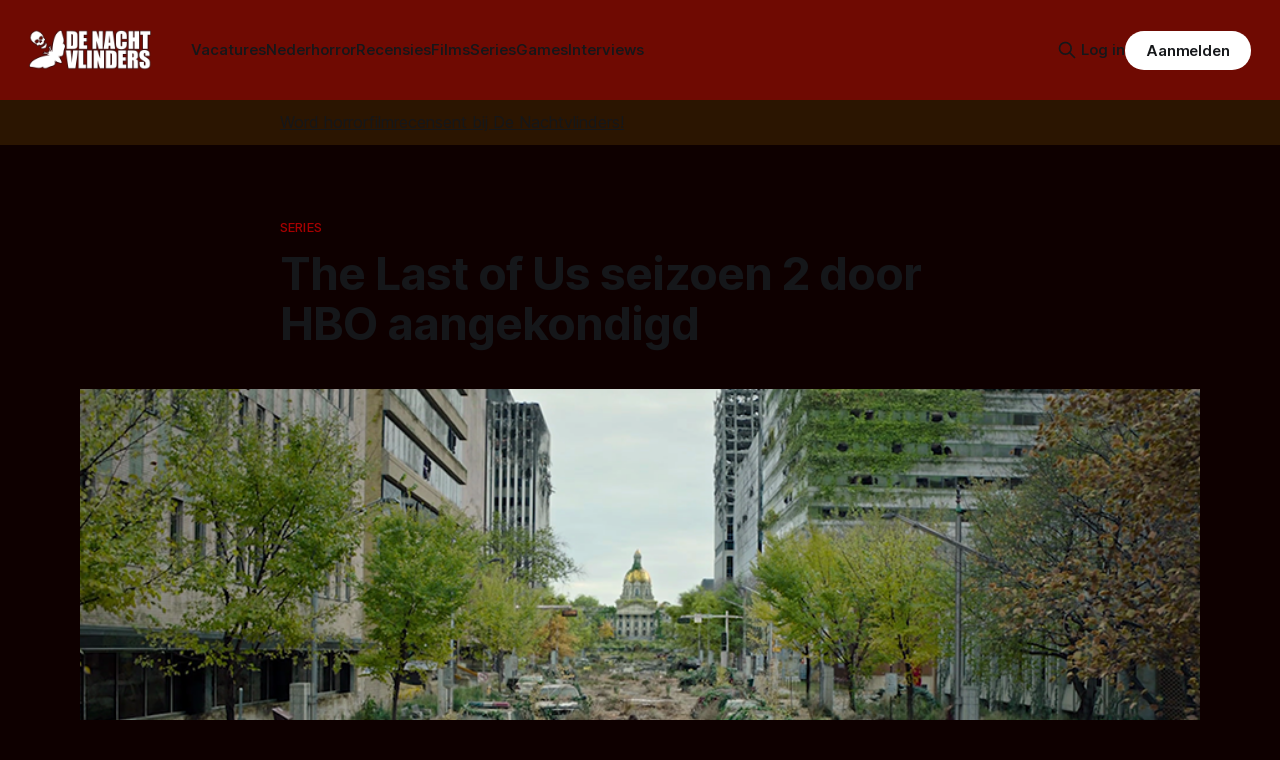

--- FILE ---
content_type: text/html; charset=utf-8
request_url: https://denachtvlinders.nl/last-of-us-seizoen-2-hbo-aangekondigd/
body_size: 11441
content:
<!DOCTYPE html>
<html lang="nl">
<head>

    <title>The Last of Us seizoen 2 door HBO aangekondigd</title>
    <meta charset="utf-8">
    <meta name="viewport" content="width=device-width, initial-scale=1.0">
    
    <link rel="preload" as="style" href="/assets/built/screen.css?v=e399c18114">
    <link rel="preload" as="script" href="/assets/built/source.js?v=e399c18114">
	 
    <link rel="preload" as="font" type="font/woff2" href="/assets/fonts/inter-roman.woff2?v=e399c18114" crossorigin="anonymous">
<style>
    @font-face {
        font-family: "Inter";
        font-style: normal;
        font-weight: 100 900;
        font-display: optional;
        src: url(/assets/fonts/inter-roman.woff2?v=e399c18114) format("woff2");
        unicode-range: U+0000-00FF, U+0131, U+0152-0153, U+02BB-02BC, U+02C6, U+02DA, U+02DC, U+0304, U+0308, U+0329, U+2000-206F, U+2074, U+20AC, U+2122, U+2191, U+2193, U+2212, U+2215, U+FEFF, U+FFFD;
    }
</style>

    <link rel="stylesheet" type="text/css" href="/assets/built/screen.css?v=e399c18114">
	<link rel="stylesheet" type="text/css" href="/assets/built/tocbot.css?v=e399c18114">

    <style>
        :root {
            --background-color: #0e0000
        }
    </style>

    <script>
        /* The script for calculating the color contrast has been taken from
        https://gomakethings.com/dynamically-changing-the-text-color-based-on-background-color-contrast-with-vanilla-js/ */
        var accentColor = getComputedStyle(document.documentElement).getPropertyValue('--background-color');
        accentColor = accentColor.trim().slice(1);

        if (accentColor.length === 3) {
            accentColor = accentColor[0] + accentColor[0] + accentColor[1] + accentColor[1] + accentColor[2] + accentColor[2];
        }

        var r = parseInt(accentColor.substr(0, 2), 16);
        var g = parseInt(accentColor.substr(2, 2), 16);
        var b = parseInt(accentColor.substr(4, 2), 16);
        var yiq = ((r * 299) + (g * 587) + (b * 114)) / 1000;
        var textColor = (yiq >= 128) ? 'dark' : 'light';

        document.documentElement.className = `has-${textColor}-text`;
    </script>

    <meta name="description" content="Wij waren al lyrisch over The Last of Us seizoen 1 en zo te lezen zijn we niet de enige. De gameverfilming is enorm in trek, alleen de première van House">
    <link rel="icon" href="https://denachtvlinders.nl/content/images/size/w256h256/2024/10/dnv-icon.png" type="image/png">
    <link rel="canonical" href="https://denachtvlinders.nl/last-of-us-seizoen-2-hbo-aangekondigd/">
    <meta name="referrer" content="no-referrer-when-downgrade">
    
    <meta property="og:site_name" content="De Nachtvlinders - alles over horror &amp; duister entertainment">
    <meta property="og:type" content="article">
    <meta property="og:title" content="The Last of Us seizoen 2 door HBO aangekondigd">
    <meta property="og:description" content="Wij waren al lyrisch over The Last of Us seizoen 1 en zo te lezen zijn we niet de enige. De gameverfilming is enorm in trek, alleen de première van House">
    <meta property="og:url" content="https://denachtvlinders.nl/last-of-us-seizoen-2-hbo-aangekondigd/">
    <meta property="og:image" content="https://denachtvlinders.nl/wp-content/uploads/2023/01/last-of-us-seizoen-2-hbo.png">
    <meta property="article:published_time" content="2023-01-28T22:52:29.000Z">
    <meta property="article:modified_time" content="2023-01-28T22:52:29.000Z">
    <meta property="article:tag" content="Series">
    <meta property="article:tag" content="The Last of Us">
    
    <meta property="article:publisher" content="https://www.facebook.com/denachtvlinders">
    <meta name="twitter:card" content="summary_large_image">
    <meta name="twitter:title" content="The Last of Us seizoen 2 door HBO aangekondigd">
    <meta name="twitter:description" content="Wij waren al lyrisch over The Last of Us seizoen 1 en zo te lezen zijn we niet de enige. De gameverfilming is enorm in trek, alleen de première van House">
    <meta name="twitter:url" content="https://denachtvlinders.nl/last-of-us-seizoen-2-hbo-aangekondigd/">
    <meta name="twitter:image" content="https://denachtvlinders.nl/content/images/2023/01/last-of-us-seizoen-2-hbo.png">
    <meta name="twitter:label1" content="Written by">
    <meta name="twitter:data1" content="Frank Mulder">
    <meta name="twitter:label2" content="Filed under">
    <meta name="twitter:data2" content="Series, The Last of Us">
    <meta name="twitter:site" content="@denachtvlinders">
    <meta property="og:image:width" content="900">
    <meta property="og:image:height" content="506">
    
    <script type="application/ld+json">
{
    "@context": "https://schema.org",
    "@type": "Article",
    "publisher": {
        "@type": "Organization",
        "name": "De Nachtvlinders - alles over horror &amp; duister entertainment",
        "url": "https://denachtvlinders.nl/",
        "logo": {
            "@type": "ImageObject",
            "url": "https://denachtvlinders.nl/content/images/2025/11/de-nachtvlinders-horror-magazine.png"
        }
    },
    "author": {
        "@type": "Person",
        "name": "Frank Mulder",
        "image": {
            "@type": "ImageObject",
            "url": "https://www.gravatar.com/avatar/43c70714313e3d7c8da43879d738c9c8?s=250&r=x&d=mp",
            "width": 250,
            "height": 250
        },
        "url": "https://denachtvlinders.nl/author/frank/",
        "sameAs": [
            "https://frankmulder.media",
            "https://bsky.app/profile/denachtvlinders.bsky.social",
            "https://www.instagram.com/denachtvlinders",
            "https://www.linkedin.com/in/frankmuldermedia"
        ]
    },
    "headline": "The Last of Us seizoen 2 door HBO aangekondigd",
    "url": "https://denachtvlinders.nl/last-of-us-seizoen-2-hbo-aangekondigd/",
    "datePublished": "2023-01-28T22:52:29.000Z",
    "dateModified": "2023-01-28T22:52:29.000Z",
    "image": {
        "@type": "ImageObject",
        "url": "https://denachtvlinders.nl/content/images/2023/01/last-of-us-seizoen-2-hbo.png",
        "width": 900,
        "height": 506
    },
    "keywords": "Series, The Last of Us",
    "description": "Wij waren al lyrisch over The Last of Us seizoen 1 en zo te lezen zijn we niet de enige. De gameverfilming is enorm in trek, alleen de première van House of Dragons trok meer kijkers en op Rotten Tomatos heeft de serie een 97% Fresh Rating. HBO heeft daarom aangekondigd dat er een tweede seizoen komt!\n\nDe serie komt uit handen van co-creators Craig Mazin (Emmy Award-winnende maker van HBO-serie Chernobyl) en Neil Druckmann (maker en schrijver van de bekroonde The Last of Us game-franchise en Nau",
    "mainEntityOfPage": "https://denachtvlinders.nl/last-of-us-seizoen-2-hbo-aangekondigd/"
}
    </script>

    <meta name="generator" content="Ghost 6.10">
    <link rel="alternate" type="application/rss+xml" title="De Nachtvlinders - alles over horror &amp; duister entertainment" href="https://denachtvlinders.nl/rss/">
    <script defer src="https://cdn.jsdelivr.net/ghost/portal@~2.56/umd/portal.min.js" data-i18n="true" data-ghost="https://denachtvlinders.nl/" data-key="e66bbf6a72783948b979af40fe" data-api="https://denachtvlinders.nl/ghost/api/content/" data-locale="nl" crossorigin="anonymous"></script><style id="gh-members-styles">.gh-post-upgrade-cta-content,
.gh-post-upgrade-cta {
    display: flex;
    flex-direction: column;
    align-items: center;
    font-family: -apple-system, BlinkMacSystemFont, 'Segoe UI', Roboto, Oxygen, Ubuntu, Cantarell, 'Open Sans', 'Helvetica Neue', sans-serif;
    text-align: center;
    width: 100%;
    color: #ffffff;
    font-size: 16px;
}

.gh-post-upgrade-cta-content {
    border-radius: 8px;
    padding: 40px 4vw;
}

.gh-post-upgrade-cta h2 {
    color: #ffffff;
    font-size: 28px;
    letter-spacing: -0.2px;
    margin: 0;
    padding: 0;
}

.gh-post-upgrade-cta p {
    margin: 20px 0 0;
    padding: 0;
}

.gh-post-upgrade-cta small {
    font-size: 16px;
    letter-spacing: -0.2px;
}

.gh-post-upgrade-cta a {
    color: #ffffff;
    cursor: pointer;
    font-weight: 500;
    box-shadow: none;
    text-decoration: underline;
}

.gh-post-upgrade-cta a:hover {
    color: #ffffff;
    opacity: 0.8;
    box-shadow: none;
    text-decoration: underline;
}

.gh-post-upgrade-cta a.gh-btn {
    display: block;
    background: #ffffff;
    text-decoration: none;
    margin: 28px 0 0;
    padding: 8px 18px;
    border-radius: 4px;
    font-size: 16px;
    font-weight: 600;
}

.gh-post-upgrade-cta a.gh-btn:hover {
    opacity: 0.92;
}</style><script async src="https://js.stripe.com/v3/"></script>
    <script defer src="https://cdn.jsdelivr.net/ghost/sodo-search@~1.8/umd/sodo-search.min.js" data-key="e66bbf6a72783948b979af40fe" data-styles="https://cdn.jsdelivr.net/ghost/sodo-search@~1.8/umd/main.css" data-sodo-search="https://denachtvlinders.nl/" data-locale="nl" crossorigin="anonymous"></script>
    
    <link href="https://denachtvlinders.nl/webmentions/receive/" rel="webmention">
    <script defer src="/public/cards.min.js?v=e399c18114"></script>
    <link rel="stylesheet" type="text/css" href="/public/cards.min.css?v=e399c18114">
    <script defer src="/public/comment-counts.min.js?v=e399c18114" data-ghost-comments-counts-api="https://denachtvlinders.nl/members/api/comments/counts/"></script>
    <script defer src="/public/member-attribution.min.js?v=e399c18114"></script><style>:root {--ghost-accent-color: #6f0a02;}</style>
    <meta name="facebook-domain-verification" content="fyvqq20frjmef2e9nojnlujwclq2pe" />
<style>
  .gh-article-image img {
    max-height: 550px;
    object-fit: cover;
}
  a.gh-article-tag {
    color: #a60000;
}
  .gh-content a, .gh-article-author-name a {
    color: #ff0000;
}
  .gh-content {
    color: #d6d6d6

}
  .gremlin.gh-canvas {
    font-size: small;
}

.kg-toggle-heading svg {
    width: 16px;
    color: white !important;
}





.de_nachtvlinders_head_ad { width: 320px; height: 100px; }
@media(min-width: 500px) { .de_nachtvlinders_head_ad { width: 300px; height: 250px; } }
@media(min-width: 750px) { .de_nachtvlinders_head_ad { width: 728px; height: 90px; } }

.share-button {
  background-color: #173993;
  color: #fff;
  border: none;
  padding: 0.6em 1.2em;
  border-radius: 999px;
  cursor: pointer;
  font-weight: 600;
  font-size: 1em;
}
.share-button:hover {
  background-color: #0d8de1;
}

.gh-header.is-highlight .gh-header-left .gh-card .gh-card-image {
    aspect-ratio: 16 / 9 !important;






}
  
</style>
</head>
<body class="post-template tag-tv-series tag-the-last-of-us tag-hash-wp tag-hash-wp-post tag-hash-import-2024-10-12-18-26 has-sans-title has-sans-body">

<div class="gh-viewport">
    
    <header id="gh-navigation" class="gh-navigation is-left-logo has-accent-color gh-outer">
    <div class="gh-navigation-inner gh-inner">

        <div class="gh-navigation-brand">
            <a class="gh-navigation-logo is-title" href="https://denachtvlinders.nl">
                    <img src="https://denachtvlinders.nl/content/images/2025/11/de-nachtvlinders-horror-magazine.png" alt="De Nachtvlinders - alles over horror &amp; duister entertainment" fetchpriority="high">
            </a>
            <button class="gh-search gh-icon-button" aria-label="Zoek op de site" data-ghost-search>
    <svg xmlns="http://www.w3.org/2000/svg" fill="none" viewBox="0 0 24 24" stroke="currentColor" stroke-width="2" width="20" height="20"><path stroke-linecap="round" stroke-linejoin="round" d="M21 21l-6-6m2-5a7 7 0 11-14 0 7 7 0 0114 0z"></path></svg></button>
            <button class="gh-burger gh-icon-button" aria-label="Menu">
                <svg xmlns="http://www.w3.org/2000/svg" width="24" height="24" fill="currentColor" viewBox="0 0 256 256"><path d="M224,128a8,8,0,0,1-8,8H40a8,8,0,0,1,0-16H216A8,8,0,0,1,224,128ZM40,72H216a8,8,0,0,0,0-16H40a8,8,0,0,0,0,16ZM216,184H40a8,8,0,0,0,0,16H216a8,8,0,0,0,0-16Z"></path></svg>                <svg xmlns="http://www.w3.org/2000/svg" width="24" height="24" fill="currentColor" viewBox="0 0 256 256"><path d="M205.66,194.34a8,8,0,0,1-11.32,11.32L128,139.31,61.66,205.66a8,8,0,0,1-11.32-11.32L116.69,128,50.34,61.66A8,8,0,0,1,61.66,50.34L128,116.69l66.34-66.35a8,8,0,0,1,11.32,11.32L139.31,128Z"></path></svg>            </button>
        </div>

        <nav class="gh-navigation-menu">
            <ul class="nav">
    <li class="nav-vacatures"><a href="https://denachtvlinders.nl/vacatures/">Vacatures</a></li>
    <li class="nav-nederhorror"><a href="https://denachtvlinders.nl/thema/nederhorror/">Nederhorror</a></li>
    <li class="nav-recensies"><a href="https://denachtvlinders.nl/thema/recensie/">Recensies</a></li>
    <li class="nav-films"><a href="https://denachtvlinders.nl/thema/films/">Films</a></li>
    <li class="nav-series"><a href="https://denachtvlinders.nl/thema/tv-series/">Series</a></li>
    <li class="nav-games"><a href="https://denachtvlinders.nl/thema/games/">Games</a></li>
    <li class="nav-interviews"><a href="https://denachtvlinders.nl/thema/interview/">Interviews</a></li>
</ul>

        </nav>

        <div class="gh-navigation-actions">
                <button class="gh-search gh-icon-button" aria-label="Zoek op de site" data-ghost-search>
    <svg xmlns="http://www.w3.org/2000/svg" fill="none" viewBox="0 0 24 24" stroke="currentColor" stroke-width="2" width="20" height="20"><path stroke-linecap="round" stroke-linejoin="round" d="M21 21l-6-6m2-5a7 7 0 11-14 0 7 7 0 0114 0z"></path></svg></button>
                <div class="gh-navigation-members">
                            <a href="#/portal/signin" data-portal="signin">Log in</a>
                                <a class="gh-button" href="#/portal/signup" data-portal="signup">Aanmelden</a>
                </div>
        </div>

    </div>
</header>

    <!-- DNV MOD BEGIN	 -->	
<div class="gh-canvas" style="
    background: rgba(240,165,15,.13);
    padding: 10px 0;
">
            <div class="">
                <span style="white-space: pre-wrap;text-align: center;text-decoration: underline;"><a href="https://denachtvlinders.nl/vacatures/">Word horrorfilmrecensent bij De Nachtvlinders!</a></span>
                
            </div>
            
        </div>

    <!-- DNV MOD END -->	
    
    

<main class="gh-main">

    <article class="gh-article post tag-tv-series tag-the-last-of-us tag-hash-wp tag-hash-wp-post tag-hash-import-2024-10-12-18-26">

        <header class="gh-article-header gh-canvas">

                <a class="gh-article-tag" href="https://denachtvlinders.nl/thema/tv-series/">Series</a>
            <h1 class="gh-article-title is-title">The Last of Us seizoen 2 door HBO aangekondigd</h1>
                <figure class="gh-article-image">
        <img
            srcset="/content/images/size/w320/2023/01/last-of-us-seizoen-2-hbo.png 320w,
                    /content/images/size/w600/2023/01/last-of-us-seizoen-2-hbo.png 600w,
                    /content/images/size/w960/2023/01/last-of-us-seizoen-2-hbo.png 960w,
                    /content/images/size/w1200/2023/01/last-of-us-seizoen-2-hbo.png 1200w,
                    /content/images/size/w2000/2023/01/last-of-us-seizoen-2-hbo.png 2000w"
            sizes="(max-width: 1200px) 100vw, 1120px"
            src="/content/images/size/w1200/2023/01/last-of-us-seizoen-2-hbo.png"
            alt="The Last of Us seizoen 2 door HBO aangekondigd"
            fetchpriority="high">
    </figure>

            <div class="gh-article-meta">
                <div class="gh-article-author-image instapaper_ignore">
                            <a href="/author/frank/">
                                <img class="author-profile-image" src="https://www.gravatar.com/avatar/43c70714313e3d7c8da43879d738c9c8?s&#x3D;250&amp;r&#x3D;x&amp;d&#x3D;mp" alt="Frank Mulder">
                            </a>
                </div>
                <div class="gh-article-meta-wrapper">
                    <span class="gh-article-author-name"><a href="/author/frank/">Frank Mulder</a></span>
                    <div class="gh-article-meta-content">
                        <time class="gh-article-meta-date" datetime="2023-01-28">28 jan. 2023</time>
                        
                    </div>
                </div>
            </div>



        </header>

        <section class="gh-content gh-canvas is-body">


<!-- DNV MOD BEGIN -->
    <div class="kg-card kg-callout-card kg-callout-card-yellow"><div class="kg-callout-emoji">📧</div><div class="kg-callout-text">Mis niets van de duistere wereld van horror: ontvang nieuws, recensies en macabere verrassingen in je inbox!
    <div style="min-height: 58px;max-width: 440px;margin: 0 auto;width: 100%"><script src="https://cdn.jsdelivr.net/ghost/signup-form@~0.2/umd/signup-form.min.js" data-button-color="#6f0a02" data-button-text-color="#FFFFFF" data-site="https://denachtvlinders.nl/" data-locale="nl" async=""></script></div>
    </div></div>
  <!-- DNV MOD END -->


            
            <figure class="kg-card kg-image-card"><img src="https://denachtvlinders.nl/content/images/2023/01/last-of-us-seizoen-2-hbo.png" class="kg-image" alt="The Last of Us - seizoen 2" loading="lazy"></figure><p>Wij waren al <a href="https://denachtvlinders.nl/recensie-the-last-of-us-seizoen-1/">lyrisch over <em><strong>The Last of Us </strong></em>seizoen 1</a> en zo te lezen zijn we niet de enige. De gameverfilming is enorm in trek, alleen de première van House of Dragons trok meer kijkers en op Rotten Tomatos heeft de serie een 97% Fresh Rating. HBO heeft daarom aangekondigd dat er een tweede seizoen komt!</p><p>De serie komt uit handen van co-creators Craig Mazin (Emmy Award-winnende maker van HBO-serie Chernobyl) en Neil Druckmann (maker en schrijver van de bekroonde The Last of Us game-franchise en Naughty Dog Co-President). Beiden laten in het persbericht wat weten:</p><p>"Ik ben vereerd en eerlijk gezegd overweldigd dat zoveel mensen hebben gekeken naar en verbonden zijn met onze hervertelling van de reis van Joel en Ellie. De samenwerking met Craig Mazin, onze ongelooflijke cast en HBO overtrof mijn toch al hoge verwachtingen", aldus Neil Druckmann, Executive Producer. "Nu hebben we het absolute genoegen om het opnieuw te kunnen doen met seizoen twee! Namens iedereen bij Naughty Dog &amp; PlayStation, bedankt!"</p><p>"Ik ben zo dankbaar voor de samenwerking met Neil Druckmann en HBO. Nog dankbaarder ben ik voor de miljoenen mensen die zich bij ons hebben aangesloten op deze reis," - Craig Mazin, Executive Producer. "Het publiek heeft ons de kans gegeven om door te gaan, en als fan van de personages en de wereld die Neil en Naughty Dog hebben gecreëerd, ben ik er klaar voor om er weer in te duiken."</p><figure class="kg-card kg-embed-card"><iframe width="160" height="90" src="https://www.youtube.com/embed/JkHbqlIQ8MI?feature=oembed" frameborder="0" allow="accelerometer; autoplay; clipboard-write; encrypted-media; gyroscope; picture-in-picture; web-share" allowfullscreen=""></iframe></figure><p><em>The Last of Us</em> speelt zich af in de VS, 20 jaar nadat de moderne beschaving is vernietigd. Joel (Pedro Pascal), een geharde overlevende, wordt ingezet om het 14-jarige meisje Ellie (Bella Ramsey) uit een quarantainezone te smokkelen. Wat begint als een kleine klus, wordt al snel een brute en hartverscheurende reis waarbij ze samen de VS moeten doorkruisen en van elkaar afhankelijk zijn om te overleven.</p><p>De afleveringen worden wekelijke uitgezonden, me de seizoensfinale op 13 maart. De <a href="https://denachtvlinders.nl/thema/the-last-of-us/">game <em>The Last of Us</em></a> is beschikbaar op de Playstation 4 en 5, in maart ook te verkrijgen op PC/steam.</p>

<!-- DNV MOD BEGIN -->
<div class="gh-article-meta-content">
  <button id="shareBtn" class="share-button">📢 Deel dit artikel!</button>

    <button id="subscribeBtn" class="share-button">📧 Nieuwsbrief</button>
  
  <script>
  document.addEventListener("DOMContentLoaded", () => {

    const shareBtn = document.getElementById("shareBtn");
    if (shareBtn) {
      shareBtn.addEventListener("click", async () => {
        if (navigator.share) {
          await navigator.share({
            title: "The Last of Us seizoen 2 door HBO aangekondigd",
            text: "The Last of Us seizoen 2 door HBO aangekondigd",
            url: "https://denachtvlinders.nl/last-of-us-seizoen-2-hbo-aangekondigd/?ref=de-nachtvlinders-socialshare"
          });
        } else {
          alert("Delen wordt niet ondersteund door je browser.");
        }
      });
    }

    const commentBtn = document.getElementById("commentBtn");
    if (commentBtn) {
      commentBtn.addEventListener("click", () => {
        window.location.href = "#comments"; // Verwijs naar commentaarsectie
      });
    }

    const donateBtn = document.getElementById("donateBtn");
    if (donateBtn) {
      donateBtn.addEventListener("click", () => {
        window.location.href = "#/portal/"; // Ghost donatie-popup
      });
    }

    const subscribeBtn = document.getElementById("subscribeBtn");
    if (subscribeBtn) {
      subscribeBtn.addEventListener("click", () => {
        // Activeer Ghost Portal direct
        if (window.portal) {
          window.portal.open({ page: "signup" });
        } else {
          window.location.href = "#/portal/signup/free";
        }
      });
    }

  });
  </script>
</div>
                                         

			<span class="gh-article-tag">Meer over: <a href="/thema/tv-series/">Series</a>, <a href="/thema/the-last-of-us/">The Last of Us</a></span>
<!-- DNV MOD END -->
            
        </section>   
<!-- DNV MOD BEGIN -->		
<!-- Revive Adserver Asynchronous JS Tag - Generated with Revive Adserver v6.0.2 -->
<ins data-revive-zoneid="2" data-revive-id="4b43377f7e7880c5ebfaac9f764f8db6"></ins>
<script async src="//revive.befrankwithmedia.nl/www/delivery/asyncjs.php"></script>
<!-- DNV MOD END -->

        
    </article>

        <div class="gh-comments gh-canvas" id="comments">
            
        <script defer src="https://cdn.jsdelivr.net/ghost/comments-ui@~1.2/umd/comments-ui.min.js" data-locale="nl" data-ghost-comments="https://denachtvlinders.nl/" data-api="https://denachtvlinders.nl/ghost/api/content/" data-admin="https://denachtvlinders.nl/ghost/" data-key="e66bbf6a72783948b979af40fe" data-title="null" data-count="true" data-post-id="670aa372890e260001310c77" data-color-scheme="auto" data-avatar-saturation="60" data-accent-color="#6f0a02" data-comments-enabled="all" data-publication="De Nachtvlinders - alles over horror & duister entertainment" crossorigin="anonymous"></script>
    
        </div>

</main>


            <section class="gh-container is-grid gh-outer">
                <div class="gh-container-inner gh-inner">
				    <div class="gh-container-title">Lees meer</div>
                    <div class="gh-feed">
                            <article class="gh-card post">
    <a class="gh-card-link" href="/teaser-zweedse-serie-vaka-houd-je-wakker/">
            <figure class="gh-card-image">
                <img
                    srcset="/content/images/size/w160/format/webp/2026/01/zweedse-thrillerserie-vaka.webp 160w,
                            /content/images/size/w320/format/webp/2026/01/zweedse-thrillerserie-vaka.webp 320w,
                            /content/images/size/w600/format/webp/2026/01/zweedse-thrillerserie-vaka.webp 600w,
                            /content/images/size/w960/format/webp/2026/01/zweedse-thrillerserie-vaka.webp 960w,
                            /content/images/size/w1200/format/webp/2026/01/zweedse-thrillerserie-vaka.webp 1200w,
                            /content/images/size/w2000/format/webp/2026/01/zweedse-thrillerserie-vaka.webp 2000w"
                    sizes="320px"
                    src="/content/images/size/w600/2026/01/zweedse-thrillerserie-vaka.webp"
                    alt="Mysterieus virus houd je wakker in Zweedse serie Vaka"
                    loading="lazy"
                >
            </figure>
        <div class="gh-card-wrapper">
            <h3 class="gh-card-title is-title">Mysterieus virus houd je wakker in Zweedse serie Vaka</h3>
                <p class="gh-card-excerpt is-body">Eind januari verschijnt &#x27;Vaka&#x27;, een spannende Zweedse serie over een onverklaarbare epidemie, dat huishoudt in de hoofdstad van dat land: Stockholm. In alle chaos die ontstaat, volgen we drie hoofdpersonen die elk op eigen missie zijn. </p>
            <footer class="gh-card-meta">
<!--
             -->
                    <span class="gh-card-author">Door Sander van den Berg</span>
<!--
         --></footer>
        </div>
    </a>
</article>
                            <article class="gh-card post">
    <a class="gh-card-link" href="/gruwelijke-details-onthuld-over-resident-evil-requiem/">
            <figure class="gh-card-image">
                <img
                    srcset="/content/images/size/w160/format/webp/2026/01/hq720.jpg 160w,
                            /content/images/size/w320/format/webp/2026/01/hq720.jpg 320w,
                            /content/images/size/w600/format/webp/2026/01/hq720.jpg 600w,
                            /content/images/size/w960/format/webp/2026/01/hq720.jpg 960w,
                            /content/images/size/w1200/format/webp/2026/01/hq720.jpg 1200w,
                            /content/images/size/w2000/format/webp/2026/01/hq720.jpg 2000w"
                    sizes="320px"
                    src="/content/images/size/w600/2026/01/hq720.jpg"
                    alt="Afbeelding Resident Evil Requiem"
                    loading="lazy"
                >
            </figure>
        <div class="gh-card-wrapper">
            <h3 class="gh-card-title is-title">Gruwelijke details onthuld over Resident Evil Requiem</h3>
                <p class="gh-card-excerpt is-body">Capcom heeft tijdens de laatste Resident Evil Showcase flink uitgepakt met nieuwe onthullingen over hun aankomende horrorgame &#x27;Resident Evil Requiem&#x27;. </p>
            <footer class="gh-card-meta">
<!--
             -->
                    <span class="gh-card-author">Door Sander van den Berg</span>
<!--
         --></footer>
        </div>
    </a>
</article>
                            <article class="gh-card post">
    <a class="gh-card-link" href="/beklemmende-trailer-toont-het-ritueel-van-lily/">
            <figure class="gh-card-image">
                <img
                    srcset="/content/images/size/w160/format/webp/2026/01/lilys-ritual-still.webp 160w,
                            /content/images/size/w320/format/webp/2026/01/lilys-ritual-still.webp 320w,
                            /content/images/size/w600/format/webp/2026/01/lilys-ritual-still.webp 600w,
                            /content/images/size/w960/format/webp/2026/01/lilys-ritual-still.webp 960w,
                            /content/images/size/w1200/format/webp/2026/01/lilys-ritual-still.webp 1200w,
                            /content/images/size/w2000/format/webp/2026/01/lilys-ritual-still.webp 2000w"
                    sizes="320px"
                    src="/content/images/size/w600/2026/01/lilys-ritual-still.webp"
                    alt="Afbeelding van Lily&#x27;s ritual"
                    loading="lazy"
                >
            </figure>
        <div class="gh-card-wrapper">
            <h3 class="gh-card-title is-title">Beklemmende trailer toont het ritueel van Lily</h3>
                <p class="gh-card-excerpt is-body">In een beklemmende trailer van de film &#x27;Lily&#x27;s Ritual&#x27; maken we kennis met een groepje vrienden dat in een afgelegen huis een iets kwaadaardigs oproepen. Als dat maar goed gaat...</p>
            <footer class="gh-card-meta">
<!--
             -->
                    <span class="gh-card-author">Door Sander van den Berg</span>
<!--
         --></footer>
        </div>
    </a>
</article>
                            <article class="gh-card post">
    <a class="gh-card-link" href="/godzilla-en-kong-zijn-terug-in-teaser-voor-monarch-legacy-of-monsters-seizoen-twee/">
            <figure class="gh-card-image">
                <img
                    srcset="/content/images/size/w160/format/webp/2026/01/Apple_TV_Monarch_Legacy_of_Monsters_key_art_16_9.png 160w,
                            /content/images/size/w320/format/webp/2026/01/Apple_TV_Monarch_Legacy_of_Monsters_key_art_16_9.png 320w,
                            /content/images/size/w600/format/webp/2026/01/Apple_TV_Monarch_Legacy_of_Monsters_key_art_16_9.png 600w,
                            /content/images/size/w960/format/webp/2026/01/Apple_TV_Monarch_Legacy_of_Monsters_key_art_16_9.png 960w,
                            /content/images/size/w1200/format/webp/2026/01/Apple_TV_Monarch_Legacy_of_Monsters_key_art_16_9.png 1200w,
                            /content/images/size/w2000/format/webp/2026/01/Apple_TV_Monarch_Legacy_of_Monsters_key_art_16_9.png 2000w"
                    sizes="320px"
                    src="/content/images/size/w600/2026/01/Apple_TV_Monarch_Legacy_of_Monsters_key_art_16_9.png"
                    alt="Afbeelding van een groep mensen die naar een monsteroog kijken, met de titel van de serie Monarch: Legacy of Monsters erop van Apple TV"
                    loading="lazy"
                >
            </figure>
        <div class="gh-card-wrapper">
            <h3 class="gh-card-title is-title">Godzilla en Kong zijn terug in teaser voor Monarch: Legacy of Monsters seizoen 2</h3>
                <p class="gh-card-excerpt is-body">De titanen beuken erop los op Apple TV. In de bioscoop zie je de grote gevechten in de Godzilla-films, maar thuis kun je straks verder met ‘Monarch: Legacy of Monsters’. Ook hier knokken de monsters, maar volgen we ze meer vanuit het grondperspectief van de mensen.</p>
            <footer class="gh-card-meta">
<!--
             -->
                    <span class="gh-card-author">Door Gerben Prins</span>
<!--
         --></footer>
        </div>
    </a>
</article>
                    </div>
                </div>
            </section>
            <section class="gh-container is-grid gh-outer">
                <div class="gh-container-inner gh-inner">
                    <div class="gh-feed">
                            <article class="gh-card post featured">
    <a class="gh-card-link" href="/horrorfilms-2026/">
            <figure class="gh-card-image">
                <img
                    srcset="/content/images/size/w160/format/webp/2025/12/horrorfilms-2026.jpg 160w,
                            /content/images/size/w320/format/webp/2025/12/horrorfilms-2026.jpg 320w,
                            /content/images/size/w600/format/webp/2025/12/horrorfilms-2026.jpg 600w,
                            /content/images/size/w960/format/webp/2025/12/horrorfilms-2026.jpg 960w,
                            /content/images/size/w1200/format/webp/2025/12/horrorfilms-2026.jpg 1200w,
                            /content/images/size/w2000/format/webp/2025/12/horrorfilms-2026.jpg 2000w"
                    sizes="320px"
                    src="/content/images/size/w600/2025/12/horrorfilms-2026.jpg"
                    alt="Horrorfilms 2026 met beelden van Whistle, Cold Storage, Return to Silent Hill en Dust Bunny"
                    loading="lazy"
                >
            </figure>
        <div class="gh-card-wrapper">
            <h3 class="gh-card-title is-title">Horrorfilms 2026 - Jaarlijks overzicht bioscoopreleases</h3>
                <p class="gh-card-excerpt is-body">Welke horrorfilms draaien er in 2026 in de Nederlandse bioscopen? In dit overzicht vind je nu al bijna 50 horror- en aanverwante films.</p>
            <footer class="gh-card-meta">
<!--
             -->
                    <span class="gh-card-author">Door Frank Mulder</span>
<!--
         --></footer>
        </div>
    </a>
</article>
                            <article class="gh-card post featured">
    <a class="gh-card-link" href="/de-oorsprong-van-de-zombie/">
            <figure class="gh-card-image">
                <img
                    srcset="/content/images/size/w160/format/webp/2025/11/DawnoftheDead2.png 160w,
                            /content/images/size/w320/format/webp/2025/11/DawnoftheDead2.png 320w,
                            /content/images/size/w600/format/webp/2025/11/DawnoftheDead2.png 600w,
                            /content/images/size/w960/format/webp/2025/11/DawnoftheDead2.png 960w,
                            /content/images/size/w1200/format/webp/2025/11/DawnoftheDead2.png 1200w,
                            /content/images/size/w2000/format/webp/2025/11/DawnoftheDead2.png 2000w"
                    sizes="320px"
                    src="/content/images/size/w600/2025/11/DawnoftheDead2.png"
                    alt="Afbeelding met naar de camera grijpende zombies."
                    loading="lazy"
                >
            </figure>
        <div class="gh-card-wrapper">
            <h3 class="gh-card-title is-title">De oorsprong van…. De zombie!</h3>
                <p class="gh-card-excerpt is-body">In deze nieuwe rubriek kijken we naar de oorsprong van verschillende klassieke monsters. De zombie, weerwolf, vampier, heks en meer. Waar ligt de oorsprong, wat zijn ze precies en voor welke metafoor staan deze klassieke en welbekende engerds?</p>
            <footer class="gh-card-meta">
<!--
             -->
                    <span class="gh-card-author">Door Gerben Prins</span>
<!--
         --></footer>
        </div>
    </a>
</article>
                            <article class="gh-card post featured">
    <a class="gh-card-link" href="/ode-aan-remakes-the-evil-dead/">
            <figure class="gh-card-image">
                <img
                    srcset="/content/images/size/w160/format/webp/2025/10/The-Evil-Dead-keyart.jpg 160w,
                            /content/images/size/w320/format/webp/2025/10/The-Evil-Dead-keyart.jpg 320w,
                            /content/images/size/w600/format/webp/2025/10/The-Evil-Dead-keyart.jpg 600w,
                            /content/images/size/w960/format/webp/2025/10/The-Evil-Dead-keyart.jpg 960w,
                            /content/images/size/w1200/format/webp/2025/10/The-Evil-Dead-keyart.jpg 1200w,
                            /content/images/size/w2000/format/webp/2025/10/The-Evil-Dead-keyart.jpg 2000w"
                    sizes="320px"
                    src="/content/images/size/w600/2025/10/The-Evil-Dead-keyart.jpg"
                    alt="Key-art van de originele The Evil Dead, met tekst logo een een vrouw die de grond in wordt getrokken."
                    loading="lazy"
                >
            </figure>
        <div class="gh-card-wrapper">
            <h3 class="gh-card-title is-title">Een ode aan remakes: The Evil Dead</h3>
                <p class="gh-card-excerpt is-body">Heeft Hollywood geen inspiratie meer? Weer een remake? Wat een cash grab! Maar tóch ben ik er heel blij mee, daarom vandaag een liefdesverklaring aan de remakes van &#x27;The Evil Dead&#x27;. </p>
            <footer class="gh-card-meta">
                        <svg xmlns="http://www.w3.org/2000/svg" viewBox="0 0 20 20" height="20" width="20" id="Lock-1--Streamline-Ultimate"><defs></defs><title>lock-1</title><path d="M4.375 8.125h11.25s1.25 0 1.25 1.25v8.75s0 1.25 -1.25 1.25H4.375s-1.25 0 -1.25 -1.25v-8.75s0 -1.25 1.25 -1.25" fill="none" stroke="currentcolor" stroke-linecap="round" stroke-linejoin="round" stroke-width="1.5"></path><path d="M5.625 8.125V5a4.375 4.375 0 0 1 8.75 0v3.125" fill="none" stroke="currentcolor" stroke-linecap="round" stroke-linejoin="round" stroke-width="1.5"></path><path d="m10 12.5 0 2.5" fill="none" stroke="currentcolor" stroke-linecap="round" stroke-linejoin="round" stroke-width="1.5"></path></svg>                <!--
             -->
                    <span class="gh-card-author">Door Frank Mulder</span>
<!--
         --></footer>
        </div>
    </a>
</article>
                            <article class="gh-card post featured">
    <a class="gh-card-link" href="/jumpscares-in-horror-toevoeging-of-terreur/">
            <figure class="gh-card-image">
                <img
                    srcset="/content/images/size/w160/format/webp/2025/09/phasmophobia-halloween-update-new-ghosts-2.webp 160w,
                            /content/images/size/w320/format/webp/2025/09/phasmophobia-halloween-update-new-ghosts-2.webp 320w,
                            /content/images/size/w600/format/webp/2025/09/phasmophobia-halloween-update-new-ghosts-2.webp 600w,
                            /content/images/size/w960/format/webp/2025/09/phasmophobia-halloween-update-new-ghosts-2.webp 960w,
                            /content/images/size/w1200/format/webp/2025/09/phasmophobia-halloween-update-new-ghosts-2.webp 1200w,
                            /content/images/size/w2000/format/webp/2025/09/phasmophobia-halloween-update-new-ghosts-2.webp 2000w"
                    sizes="320px"
                    src="/content/images/size/w600/2025/09/phasmophobia-halloween-update-new-ghosts-2.webp"
                    alt="Jumpscares in horror: een toevoeging of terreur voor je zintuigen?"
                    loading="lazy"
                >
            </figure>
        <div class="gh-card-wrapper">
            <h3 class="gh-card-title is-title">Jumpscares in horror: een toevoeging of terreur voor je zintuigen?</h3>
                <p class="gh-card-excerpt is-body">De jumpscare is een van de meest herkenbare en besproken technieken binnen het horrorgenre. Het fenomeen bestaat uit een onverwachte en vaak schrikwekkende gebeurtenis die bedoeld is om de kijker of gamer abrupt te laten schrikken. </p>
            <footer class="gh-card-meta">
<!--
             -->
                    <span class="gh-card-author">Door Sander van den Berg</span>
<!--
         --></footer>
        </div>
    </a>
</article>
                    </div>
                </div>
            </section>

    
    <footer class="gh-footer has-accent-color gh-outer">
    <div class="gh-footer-inner gh-inner">

        <div class="gh-footer-bar">
            <span class="gh-footer-logo is-title">
                    <img src="https://denachtvlinders.nl/content/images/2025/11/de-nachtvlinders-horror-magazine.png" alt="De Nachtvlinders - alles over horror &amp; duister entertainment">
            </span>
            <nav class="gh-footer-menu">
                <ul class="nav">
    <li class="nav-colofon"><a href="https://denachtvlinders.nl/colofon/">Colofon</a></li>
    <li class="nav-vacatures"><a href="https://denachtvlinders.nl/vacatures/">Vacatures</a></li>
    <li class="nav-contact"><a href="https://denachtvlinders.nl/contact/">Contact</a></li>
    <li class="nav-rss-feed"><a href="https://denachtvlinders.nl/rss/">RSS Feed</a></li>
    <li class="nav-bluesky"><a href="https://bsky.app/profile/denachtvlinders.bsky.social">Bluesky</a></li>
    <li class="nav-mastodon"><a href="https://mastodon.nl/@DeNachtvlinders">Mastodon</a></li>
    <li class="nav-shop"><a href="https://denachtvlinders.myspreadshop.nl/">Shop</a></li>
    <li class="nav-steam"><a href="https://store.steampowered.com/curator/40006611-De-Nachtvlinders/">Steam</a></li>
    <li class="nav-instagram"><a href="http://instagram.com/denachtvlinders">Instagram</a></li>
    <li class="nav-activiteiten"><a href="https://denachtvlinders.nl/thema/activiteiten/">Activiteiten</a></li>
    <li class="nav-boeken"><a href="https://denachtvlinders.nl/thema/boeken/">Boeken</a></li>
    <li class="nav-bordspellen"><a href="https://denachtvlinders.nl/thema/bordspellen/">Bordspellen</a></li>
    <li class="nav-comics"><a href="https://denachtvlinders.nl/thema/comics/">Comics</a></li>
    <li class="nav-gadget"><a href="https://denachtvlinders.nl/thema/gadgets/">Gadget</a></li>
    <li class="nav-horrortips"><a href="https://denachtvlinders.nl/thema/horrortips/">Horrortips</a></li>
    <li class="nav-infographics"><a href="https://denachtvlinders.nl/thema/infographic/">Infographics</a></li>
    <li class="nav-korte-horrorverhalen"><a href="https://denachtvlinders.nl/thema/kort-verhaal/">Korte Horrorverhalen</a></li>
    <li class="nav-korte-horrorfilms"><a href="https://denachtvlinders.nl/thema/korte-film/">Korte Horrorfilms</a></li>
    <li class="nav-lokaal-spookverhaal"><a href="https://denachtvlinders.nl/thema/spookverhaal/">Lokaal Spookverhaal</a></li>
    <li class="nav-premium-artikelen"><a href="https://denachtvlinders.nl/thema/longread/">Premium artikelen</a></li>
    <li class="nav-columns"><a href="https://denachtvlinders.nl/thema/columns/">Columns</a></li>
    <li class="nav-horrorfilms-2026"><a href="https://denachtvlinders.nl/horrorfilms-2026/">Horrorfilms 2026</a></li>
</ul>

            </nav>
            <div class="gh-footer-copyright">
                Werkt op <a href="https://ghost.org" target="_blank" rel="noopener">Ghost</a>
            </div>
        </div>

                <section class="gh-footer-signup">
                    <h2 class="gh-footer-signup-header is-title">
                        De Nachtvlinders - alles over horror &amp; duister entertainment
                    </h2>
                    <p class="gh-footer-signup-subhead is-body">
                        De Nachtvlinders is het grootste online horrormagazine van Nederland met dagelijks nieuws, reviews en interviews over horrorfilms, series, boeken, comics en games. Voor echte horrorfans.
                    </p>
                    <form class="gh-form" data-members-form>
    <input class="gh-form-input" id="footer-email" name="email" type="email" placeholder="jan.jansen@voorbeeld.com" required data-members-email>
    <button class="gh-button" type="submit" aria-label="Subscribe">
        <span><span>Aanmelden</span> <svg xmlns="http://www.w3.org/2000/svg" width="32" height="32" fill="currentColor" viewBox="0 0 256 256"><path d="M224.49,136.49l-72,72a12,12,0,0,1-17-17L187,140H40a12,12,0,0,1,0-24H187L135.51,64.48a12,12,0,0,1,17-17l72,72A12,12,0,0,1,224.49,136.49Z"></path></svg></span>
        <svg xmlns="http://www.w3.org/2000/svg" height="24" width="24" viewBox="0 0 24 24">
    <g stroke-linecap="round" stroke-width="2" fill="currentColor" stroke="none" stroke-linejoin="round" class="nc-icon-wrapper">
        <g class="nc-loop-dots-4-24-icon-o">
            <circle cx="4" cy="12" r="3"></circle>
            <circle cx="12" cy="12" r="3"></circle>
            <circle cx="20" cy="12" r="3"></circle>
        </g>
        <style data-cap="butt">
            .nc-loop-dots-4-24-icon-o{--animation-duration:0.8s}
            .nc-loop-dots-4-24-icon-o *{opacity:.4;transform:scale(.75);animation:nc-loop-dots-4-anim var(--animation-duration) infinite}
            .nc-loop-dots-4-24-icon-o :nth-child(1){transform-origin:4px 12px;animation-delay:-.3s;animation-delay:calc(var(--animation-duration)/-2.666)}
            .nc-loop-dots-4-24-icon-o :nth-child(2){transform-origin:12px 12px;animation-delay:-.15s;animation-delay:calc(var(--animation-duration)/-5.333)}
            .nc-loop-dots-4-24-icon-o :nth-child(3){transform-origin:20px 12px}
            @keyframes nc-loop-dots-4-anim{0%,100%{opacity:.4;transform:scale(.75)}50%{opacity:1;transform:scale(1)}}
        </style>
    </g>
</svg>        <svg class="checkmark" xmlns="http://www.w3.org/2000/svg" viewBox="0 0 52 52">
    <path class="checkmark__check" fill="none" d="M14.1 27.2l7.1 7.2 16.7-16.8"/>
    <style>
        .checkmark {
            width: 40px;
            height: 40px;
            display: block;
            stroke-width: 2.5;
            stroke: currentColor;
            stroke-miterlimit: 10;
        }

        .checkmark__check {
            transform-origin: 50% 50%;
            stroke-dasharray: 48;
            stroke-dashoffset: 48;
            animation: stroke .3s cubic-bezier(0.650, 0.000, 0.450, 1.000) forwards;
        }

        @keyframes stroke {
            100% { stroke-dashoffset: 0; }
        }
    </style>
</svg>    </button>
    <p data-members-error></p>
</form>
                </section>

    </div>
</footer>
    
</div>

    <div class="pswp" tabindex="-1" role="dialog" aria-hidden="true">
    <div class="pswp__bg"></div>

    <div class="pswp__scroll-wrap">
        <div class="pswp__container">
            <div class="pswp__item"></div>
            <div class="pswp__item"></div>
            <div class="pswp__item"></div>
        </div>

        <div class="pswp__ui pswp__ui--hidden">
            <div class="pswp__top-bar">
                <div class="pswp__counter"></div>

                <button class="pswp__button pswp__button--close" title="Sluit (Esc)"></button>
                <button class="pswp__button pswp__button--share" title="Deel"></button>
                <button class="pswp__button pswp__button--fs" title="Volledig scherm"></button>
                <button class="pswp__button pswp__button--zoom" title="Zoom in/uit"></button>

                <div class="pswp__preloader">
                    <div class="pswp__preloader__icn">
                        <div class="pswp__preloader__cut">
                            <div class="pswp__preloader__donut"></div>
                        </div>
                    </div>
                </div>
            </div>

            <div class="pswp__share-modal pswp__share-modal--hidden pswp__single-tap">
                <div class="pswp__share-tooltip"></div>
            </div>

            <button class="pswp__button pswp__button--arrow--left" title="Vorige (pijl links)"></button>
            <button class="pswp__button pswp__button--arrow--right" title="Volgende (pijl recht)"></button>

            <div class="pswp__caption">
                <div class="pswp__caption__center"></div>
            </div>
        </div>
    </div>
</div>

<script src="/assets/built/source.js?v=e399c18114"></script>

<!-- Matomo -->
<script>
  var _paq = window._paq = window._paq || [];
  /* tracker methods like "setCustomDimension" should be called before "trackPageView" */
  _paq.push(['trackPageView']);
  _paq.push(['enableLinkTracking']);
  (function() {
    var u="//stats.denachtvlinders.nl/";
    _paq.push(['setTrackerUrl', u+'matomo.php']);
    _paq.push(['setSiteId', '2']);
    var d=document, g=d.createElement('script'), s=d.getElementsByTagName('script')[0];
    g.async=true; g.src=u+'matomo.js'; s.parentNode.insertBefore(g,s);
  })();
</script>
<noscript><p><img referrerpolicy="no-referrer-when-downgrade" src="//stats.denachtvlinders.nl/matomo.php?idsite=2&amp;rec=1" style="border:0;" alt="" /></p></noscript>
<!-- End Matomo Code -->
<script defer src="https://u.denachtvlinders.nl/script.js" data-website-id="23c8a645-db6e-4cb0-a8d1-2b8f118178d3"></script>
<script src="https://sdk.copernica.com/v3/13140/e39c43473421d1b11e9621cfa7a095ba/on" defer></script>

<script type="text/javascript">
  copernica.requestpush()
</script>

</body>
</html>
